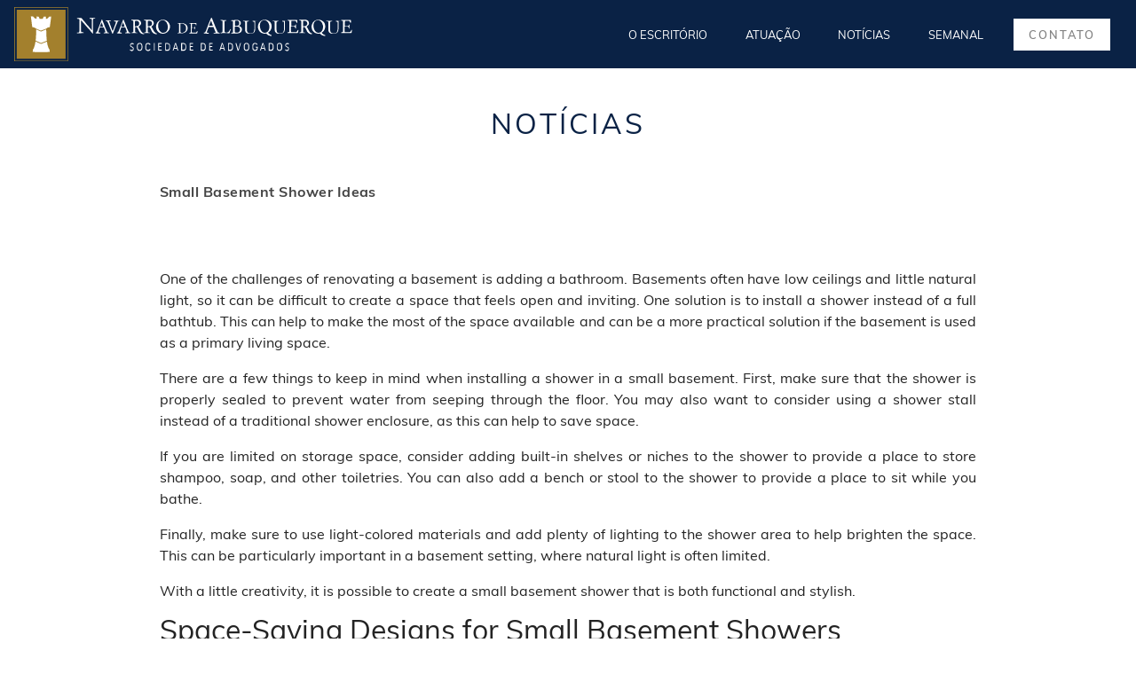

--- FILE ---
content_type: text/html; charset=UTF-8
request_url: http://www.navarrodealbuquerque.com.br/small-basement-shower-ideas/
body_size: 10122
content:
<!DOCTYPE html>
<html lang="pt-BR" prefix="og: http://ogp.me/ns#" class="no-js">
    <head>
		<meta charset="UTF-8">
		<title>Small Basement Shower Ideas - Navarro de Albuquerque : Navarro de Albuquerque</title>

		<link href="www.google-analytics.com" rel="dns-prefetch">
		<link href="http://www.navarrodealbuquerque.com.br/wp-content/themes/navarro/assets/images/icon.png" rel="shortcut icon"  type="image/x-icon">
		<link href="http://www.navarrodealbuquerque.com.br/wp-content/themes/navarro/assets/images/touch.png" rel="apple-touch-icon-precomposed">
		<link rel="alternate" type="application/rss+xml" title="Navarro de Albuquerque" href="http://www.navarrodealbuquerque.com.br/feed/" />

		<meta http-equiv="X-UA-Compatible" content="IE=edge,chrome=1">
        <meta name="viewport" content="width=device-width, initial-scale=1.0, minimum-scale=1.0">
		<meta name="description" content="Sociedade de Advogados">

        <meta name="generator" content="Mobirise v4.7.1, mobirise.com">
  
        <meta name="theme-color" content="#0a2245">
        <link rel="manifest" href="manifest.json">
        <link rel="stylesheet" href="http://www.navarrodealbuquerque.com.br/wp-content/themes/navarro/assets/css/style.min.css" type="text/css">

        
<!-- This site is optimized with the Yoast SEO plugin v7.6.1 - https://yoast.com/wordpress/plugins/seo/ -->
<link rel="canonical" href="http://www.navarrodealbuquerque.com.br/small-basement-shower-ideas/" />
<meta property="og:locale" content="pt_BR" />
<meta property="og:type" content="article" />
<meta property="og:title" content="Small Basement Shower Ideas - Navarro de Albuquerque" />
<meta property="og:description" content="One of the challenges of renovating a basement is adding a bathroom. Basements often have low ceilings and little natural light, so it can be difficult to create a space that feels open and inviting. One solution is to install a shower instead of a full bathtub. This can help to make the most of &hellip;" />
<meta property="og:url" content="http://www.navarrodealbuquerque.com.br/small-basement-shower-ideas/" />
<meta property="og:site_name" content="Navarro de Albuquerque" />
<meta property="article:section" content="Blog" />
<meta property="article:published_time" content="2023-06-27T09:48:06-02:00" />
<meta property="article:modified_time" content="2023-06-27T09:51:46-02:00" />
<meta property="og:updated_time" content="2023-06-27T09:51:46-02:00" />
<meta name="twitter:card" content="summary_large_image" />
<meta name="twitter:description" content="One of the challenges of renovating a basement is adding a bathroom. Basements often have low ceilings and little natural light, so it can be difficult to create a space that feels open and inviting. One solution is to install a shower instead of a full bathtub. This can help to make the most of [&hellip;]" />
<meta name="twitter:title" content="Small Basement Shower Ideas - Navarro de Albuquerque" />
<!-- / Yoast SEO plugin. -->

<link rel='dns-prefetch' href='//s.w.org' />
<link rel="alternate" type="application/rss+xml" title="Feed de comentários para Navarro de Albuquerque &raquo; Small Basement Shower Ideas" href="http://www.navarrodealbuquerque.com.br/small-basement-shower-ideas/feed/" />
		<script type="text/javascript">
			window._wpemojiSettings = {"baseUrl":"https:\/\/s.w.org\/images\/core\/emoji\/11\/72x72\/","ext":".png","svgUrl":"https:\/\/s.w.org\/images\/core\/emoji\/11\/svg\/","svgExt":".svg","source":{"concatemoji":"http:\/\/www.navarrodealbuquerque.com.br\/wp-includes\/js\/wp-emoji-release.min.js?ver=4.9.8"}};
			!function(a,b,c){function d(a,b){var c=String.fromCharCode;l.clearRect(0,0,k.width,k.height),l.fillText(c.apply(this,a),0,0);var d=k.toDataURL();l.clearRect(0,0,k.width,k.height),l.fillText(c.apply(this,b),0,0);var e=k.toDataURL();return d===e}function e(a){var b;if(!l||!l.fillText)return!1;switch(l.textBaseline="top",l.font="600 32px Arial",a){case"flag":return!(b=d([55356,56826,55356,56819],[55356,56826,8203,55356,56819]))&&(b=d([55356,57332,56128,56423,56128,56418,56128,56421,56128,56430,56128,56423,56128,56447],[55356,57332,8203,56128,56423,8203,56128,56418,8203,56128,56421,8203,56128,56430,8203,56128,56423,8203,56128,56447]),!b);case"emoji":return b=d([55358,56760,9792,65039],[55358,56760,8203,9792,65039]),!b}return!1}function f(a){var c=b.createElement("script");c.src=a,c.defer=c.type="text/javascript",b.getElementsByTagName("head")[0].appendChild(c)}var g,h,i,j,k=b.createElement("canvas"),l=k.getContext&&k.getContext("2d");for(j=Array("flag","emoji"),c.supports={everything:!0,everythingExceptFlag:!0},i=0;i<j.length;i++)c.supports[j[i]]=e(j[i]),c.supports.everything=c.supports.everything&&c.supports[j[i]],"flag"!==j[i]&&(c.supports.everythingExceptFlag=c.supports.everythingExceptFlag&&c.supports[j[i]]);c.supports.everythingExceptFlag=c.supports.everythingExceptFlag&&!c.supports.flag,c.DOMReady=!1,c.readyCallback=function(){c.DOMReady=!0},c.supports.everything||(h=function(){c.readyCallback()},b.addEventListener?(b.addEventListener("DOMContentLoaded",h,!1),a.addEventListener("load",h,!1)):(a.attachEvent("onload",h),b.attachEvent("onreadystatechange",function(){"complete"===b.readyState&&c.readyCallback()})),g=c.source||{},g.concatemoji?f(g.concatemoji):g.wpemoji&&g.twemoji&&(f(g.twemoji),f(g.wpemoji)))}(window,document,window._wpemojiSettings);
		</script>
		<style type="text/css">
img.wp-smiley,
img.emoji {
	display: inline !important;
	border: none !important;
	box-shadow: none !important;
	height: 1em !important;
	width: 1em !important;
	margin: 0 .07em !important;
	vertical-align: -0.1em !important;
	background: none !important;
	padding: 0 !important;
}
</style>
<link rel='stylesheet' id='contact-form-7-css'  href='http://www.navarrodealbuquerque.com.br/wp-content/plugins/contact-form-7/includes/css/styles.css?ver=5.0.3' type='text/css' media='all' />
<script type='text/javascript' src='http://www.navarrodealbuquerque.com.br/wp-includes/js/jquery/jquery.js?ver=1.12.4'></script>
<script type='text/javascript' src='http://www.navarrodealbuquerque.com.br/wp-includes/js/jquery/jquery-migrate.min.js?ver=1.4.1'></script>
<link rel='https://api.w.org/' href='http://www.navarrodealbuquerque.com.br/wp-json/' />
<link rel="EditURI" type="application/rsd+xml" title="RSD" href="http://www.navarrodealbuquerque.com.br/xmlrpc.php?rsd" />
<link rel="wlwmanifest" type="application/wlwmanifest+xml" href="http://www.navarrodealbuquerque.com.br/wp-includes/wlwmanifest.xml" /> 
<meta name="generator" content="WordPress 4.9.8" />
<link rel='shortlink' href='http://www.navarrodealbuquerque.com.br/?p=79314' />
<link rel="alternate" type="application/json+oembed" href="http://www.navarrodealbuquerque.com.br/wp-json/oembed/1.0/embed?url=http%3A%2F%2Fwww.navarrodealbuquerque.com.br%2Fsmall-basement-shower-ideas%2F" />
<link rel="alternate" type="text/xml+oembed" href="http://www.navarrodealbuquerque.com.br/wp-json/oembed/1.0/embed?url=http%3A%2F%2Fwww.navarrodealbuquerque.com.br%2Fsmall-basement-shower-ideas%2F&#038;format=xml" />


<!-- This site is optimized with the Schema plugin v1.6.9.8.2 - https://schema.press -->
<script type="application/ld+json">{"@context":"http:\/\/schema.org\/","@type":"BlogPosting","mainEntityOfPage":{"@type":"WebPage","@id":"http:\/\/www.navarrodealbuquerque.com.br\/small-basement-shower-ideas\/"},"url":"http:\/\/www.navarrodealbuquerque.com.br\/small-basement-shower-ideas\/","headline":"Small Basement Shower Ideas","datePublished":"2023-06-27T09:48:06+00:00","dateModified":"2023-06-27T09:51:46+00:00","publisher":{"@type":"Organization","@id":"http:\/\/www.navarrodealbuquerque.com.br\/#organization","name":"Navarro de Albuquerque","logo":{"@type":"ImageObject","url":"","width":600,"height":60}},"articleSection":"Blog","description":"One of the challenges of renovating a basement is adding a bathroom. Basements often have low ceilings and little natural light, so it can be difficult to create a space that feels open and inviting. One solution is to install a shower instead of a full bathtub. This can","author":{"@type":"Person","name":"helium","url":"http:\/\/www.navarrodealbuquerque.com.br\/author\/helio\/"}}</script>

<link rel="amphtml" href="http://www.navarrodealbuquerque.com.br/small-basement-shower-ideas/amp/">
    </head>
<body class="post-template-default single single-post postid-79314 single-format-standard">
<section class="menu cid-qQJPRxoaE0" once="menu" id="menu1-y">




    <nav class="navbar navbar-dropdown navbar-fixed-top navbar-expand-lg">
        <div class="navbar-brand">
            <span class="navbar-logo">
                <a href="http://www.navarrodealbuquerque.com.br/">
                    <img src="http://www.navarrodealbuquerque.com.br/wp-content/themes/navarro/assets/images/logo.svg" alt="Navarro" style="height: 3.8rem;">
                </a>
            </span>

        </div>
        <button class="navbar-toggler" type="button" data-toggle="collapse" data-target="#navbarSupportedContent" aria-controls="navbarNavAltMarkup" aria-expanded="false" aria-label="Toggle navigation">
            <div class="hamburger">
                <span></span>
                <span></span>
                <span></span>
                <span></span>
            </div>
        </button>
        <div class="collapse navbar-collapse" id="navbarSupportedContent">
            <ul class="navbar-nav nav-dropdown" data-app-modern-menu="true"><li class="nav-item">
                    <a class="nav-link link text-white display-4" href="http://www.navarrodealbuquerque.com.br/o-escritorio">O ESCRITÓRIO</a>
                </li>
                <li class="nav-item">
                    <a class="nav-link link text-white display-4" href="http://www.navarrodealbuquerque.com.br/atuacao">
                        ATUAÇÃO</a>
                </li>
                <li class="nav-item">
                    <a class="nav-link link text-white display-4" href="http://www.navarrodealbuquerque.com.br/noticias">
                        NOTÍCIAS</a>
                </li><li class="nav-item"><a class="nav-link link text-white display-4" href="http://www.navarrodealbuquerque.com.br/semanal">
                        SEMANAL</a></li></ul>

            <div class="navbar-buttons mbr-section-btn"><a class="btn btn-md btn-white display-4" href="http://www.navarrodealbuquerque.com.br/fale-conosco">
                    CONTATO</a></div>
        </div>
    </nav>
</section><section class="slider1 testimonials-slider cid-qQJPRy8T6a" id="slider1-z">
      

    
    <div class="main container">

        <div class="row">
            <div class="first-col col-md-10 offset-md-1">
                <h2 class="mbr-section-title pb-3 mbr-fonts-style mbr-bold align-center display-2"><span style="font-weight: normal;">NOTÍCIAS</span></h2>
                <h3 class="mbr-section-subtitle  mbr-fonts-style display-7"><strong>Small Basement Shower Ideas</strong><br></h3>
                    <div class="card-img" style="margin: 20px 0">
                        <img src="" title="">
                    </div>
                <div style="text-align: justify">
                    <p>One of the challenges of renovating a basement is adding a bathroom. Basements often have low ceilings and little natural light, so it can be difficult to create a space that feels open and inviting. One solution is to install a shower instead of a full bathtub. This can help to make the most of the space available and can be a more practical solution if the basement is used as a primary living space.</p>
<p>There are a few things to keep in mind when installing a shower in a small basement. First, make sure that the shower is properly sealed to prevent water from seeping through the floor. You may also want to consider using a shower stall instead of a traditional shower enclosure, as this can help to save space.</p>
<p>If you are limited on storage space, consider adding built-in shelves or niches to the shower to provide a place to store shampoo, soap, and other toiletries. You can also add a bench or stool to the shower to provide a place to sit while you bathe.</p>
<p>Finally, make sure to use light-colored materials and add plenty of lighting to the shower area to help brighten the space. This can be particularly important in a basement setting, where natural light is often limited.</p>
<p>With a little creativity, it is possible to create a small basement shower that is both functional and stylish. </p>
<h2>Space-Saving Designs for Small Basement Showers</h2>
<p>Elevate the style and allure of your bedroom with captivating ceiling wallpaper designs. From subtle textures to bold patterns, a beautifully adorned ceiling can transform your bedroom into a stunning visual masterpiece. Discover inspiring ideas and expert tips for incorporating ceiling wallpaper into your bedroom design at: &#8221; <a href="https://mary-catherinerd.com/bedroom-ceiling-wallpaper-design/">https://mary-catherinerd.com/bedroom-ceiling-wallpaper-design/</a></p>
<p>When it comes to remodeling a basement, the shower is often one of the last things to be considered. This is usually because the shower is not a major focal point of the room and because many people assume that a basement shower must be large in order to be usable. However, there are many small basement shower ideas that can help you save space while still providing a functional and attractive shower area.</p>
<p>One option is to use a corner shower. This takes up less room than a traditional shower and can be a great option for a small basement. If you have the space, you can also consider a wet room, which is a shower that is open to the rest of the room. This can be a great option for a small basement, as it does not take up any extra space.</p>
<p>Another option is to use a shower stall rather than a full shower. This can save a lot of space, and it is still a functional option. If you have the space, you can also consider a shower seat, which can be a great option for those who want to take a relaxing shower.</p>
<p>When it comes to small basement shower ideas, there are many different options to consider. By using a space-saving design, you can create a functional and attractive shower area in your basement. </p>
<h2>Creative Use of Lighting in Basement Shower Spaces</h2>
<p>Basement showers can be a challenge to light properly. The shower itself is often cramped and difficult to light evenly. And because it&#8217;s in a basement, it&#8217;s often quite dark. But with a few clever lighting solutions, you can make your basement shower feel bright and open.</p>
<p>One option is to use recessed lighting. Recessed lights are a great way to light a small space evenly and without taking up too much space. Install them around the shower, and be sure to use a light that&#8217;s waterproof and can be used in a wet environment.</p>
<p>Another option is to use a track light. Track lights are a great way to light a space evenly and can be directed to wherever you need them. They&#8217;re a great option for shower lighting because they&#8217;re adjustable and can be pointed towards the showerhead.</p>
<p>Finally, you can use ambient light. Ambient light is light that comes from all directions. It&#8217;s a great way to light a space evenly and can make a small space feel bigger. If you have any windows in your basement shower, open them up and let the natural light in. You can also use floor and wall lights to add ambient light to the space.</p>
<p>With these tips, you can create a bright and inviting basement shower space. </p>
<h2>Incorporating Natural Elements in Basement Shower Design</h2>
<p>If you are looking for ideas on how to design a small basement shower, you may want to consider incorporating natural elements into the design. Incorporating natural elements can add a touch of luxury and serenity to your basement shower design.</p>
<p>There are many different ways that you can incorporate natural elements into your basement shower design. One way is to use natural stone in the shower stall or backsplash. You can also use wood in the shower stall or on the ceiling. You can even use plants in the shower design.</p>
<p>If you are using natural stone in your shower design, be sure to choose a type of stone that is durable and easy to clean. Marble is a good option for a shower stall, as it is both durable and easy to clean. If you are using wood in your shower design, be sure to choose a type of wood that is water-resistant. Teak is a good option for a shower stall, as it is both water-resistant and durable.</p>
<p>If you are using plants in your shower design, be sure to choose plants that are water-resistant. Succulents are a good option for a shower stall, as they are both water-resistant and drought-tolerant.</p>
<p>If you are looking for ideas on how to incorporate natural elements into your basement shower design, the following are some ideas that you may want to consider:</p>
<p>-Use natural stone in the shower stall or backsplash.<br />-Use wood in the shower stall or on the ceiling.<br />-Use plants in the shower design.<br />-Choose plants that are water-resistant.<br />-Choose a type of stone that is durable and easy to clean.<br />-Choose a type of wood that is water-resistant.<br />-Choose succulents that are water-resistant and drought-tolerant. </p>
<h2>Maximizing Storage in Small Basement Showers</h2>
<p><center><iframe width="560" height="315" src="https://www.youtube.com/embed/N8GOQA-zhjE" frameborder="0" allow="autoplay; encrypted-media" allowfullscreen></iframe></center></p>
<p>Basements can be great for storage, but when it comes to showering, things can get a little cramped. If your basement has a shower, but it’s small, don’t worry – there are plenty of ways to maximize the storage space in it.</p>
<p>One way to make the most of a small shower is to use shelving or racks to organize your belongings. Installing a few shelves above the shower can give you a place to store shampoo, soap, and other shower essentials. You can also install a rack or shelf on the back of the shower door to store towels and other items.</p>
<p>If your shower doesn’t have any storage space, you can use a shower caddy to keep your belongings organized. A caddy can be attached to the shower head or the wall, and it can be used to store shampoo, soap, razors, and other items.</p>
<p>Another way to maximize storage in a small basement shower is to use baskets or bins. Baskets can be used to store shampoo, soap, and other items, and bins can be used to store towels and other larger items.</p>
<p>If you’re looking for a way to add more storage to your small basement shower, consider installing a cabinet or a vanity. A cabinet can be used to store towels, hair products, and other items, while a vanity can be used to store makeup, toothbrushes, and other items.</p>
<p>Finally, if you’re looking for a way to add more space to your small basement shower, consider installing a glass door. A glass door will give you an extra few inches of space, which can be helpful if you’re tight on storage space.</p>
<p>If your small basement shower is in need of some extra storage space, don’t worry – there are plenty of ways to maximize the storage in it. Use shelving, racks, baskets, bins, cabinets, or a vanity to store your belongings, and install a glass door to add extra space. With a little creativity, you can make the most of your small shower. </p>
<h2>Unique Tile Patterns for Basement Shower Walls</h2>
<p>Tile is a popular option for basement shower walls because it is water-resistant and easy to clean. There are many different tile patterns to choose from, so you can create a unique look for your basement shower.</p>
<p>One popular tile pattern is the herringbone pattern. To create this pattern, start by laying two tiles side by side in a horizontal row. Then, lay a tile perpendicularly to the first two tiles. Next, lay another two tiles side by side in a horizontal row below the first row. Finally, lay a tile perpendicularly to the second row.</p>
<p>Another popular tile pattern is the subway tile pattern. To create this pattern, start by laying a tile in the bottom left corner of the wall. Then, lay a tile in the top left corner of the wall. Next, lay a tile in the bottom right corner of the wall. Finally, lay a tile in the top right corner of the wall.</p>
<p>If you want to add a bit of interest to your basement shower, you can also use a variety of tile shapes and sizes. For example, you could use a mix of square and rectangular tiles, or you could use a mix of large and small tiles.</p>
<p>When choosing a tile pattern for your basement shower, keep in mind that some patterns are more difficult to install than others. If you&#8217;re not confident installing tile yourself, you may want to hire a professional to do the job for you. </p>
<h2>Adding Functionality with Multi-Functional Fixtures in Basement Showers</h2>
<p>Basements are often used as a space for extra storage, a home office, or a playroom. But what about when you need to take a shower and there&#8217;s no bathroom on that level? Adding a small shower to your basement is a great way to add functionality and make the space more useful.</p>
<p>When choosing a shower for your basement, it&#8217;s important to think about the space you have to work with. If your basement is small, you&#8217;ll want to choose a shower that is compact and doesn&#8217;t take up a lot of space. There are a number of compact shower options on the market, including corner showers and shower stalls.</p>
<p>Another important consideration when choosing a shower for your basement is the type of water drainage you have. If your basement has a concrete floor, you&#8217;ll need a shower that can be installed with a floor drain. If your basement has a dirt floor, you&#8217;ll need to choose a shower that can be installed with a portable drain.</p>
<p>Once you&#8217;ve chosen a shower, it&#8217;s time to think about the fixtures you&#8217;ll need. Many of the same fixtures that are used in standard showers can be used in basement showers, including showerheads, faucets, and soap dishes. However, there are a few fixtures that are specifically designed for basement showers.</p>
<p>One of the most important fixtures for basement showers is the shower drain. Basement showers often have a smaller drain than standard showers, so it&#8217;s important to choose a drain that is specifically designed for a smaller space. There are a number of drains on the market that are specifically designed for basement showers, including the Basement Shower Drain from Basement Technologies.</p>
<p>Another important fixture for basement showers is the shower bench. A shower bench is a great way to add functionality and comfort to your basement shower. It provides a place to sit while you&#8217;re showering and it can also be used as a storage space for shampoo, soap, and other shower supplies.</p>
<p>If you&#8217;re looking for a way to add functionality and comfort to your basement shower, consider installing a multi-functional fixture. Multi-functional fixtures are fixtures that can be used for more than one purpose. For example, a multi-functional shower head can be used as a traditional shower head, a handheld shower head, or a rain shower head.</p>
<p>Multi-functional fixtures are a great way to add versatility to your basement shower. They can be used to meet your specific needs and they take up less space than traditional fixtures.</p>
<p>When choosing a shower for your basement, it&#8217;s important to think about the space you have to work with and the type of water drainage you have. Once you&#8217;ve chosen a shower, it&#8217;s time to think about the fixtures you&#8217;ll need. Many of the same fixtures that are used in standard showers can be used in basement showers, but there are a few fixtures that are specifically designed for basement showers. One of the most important fixtures for basement showers is the shower drain. Basement showers often have a smaller drain than standard showers, so it&#8217;s important to choose a drain that is specifically designed for a smaller space. There are a number of drains on the market that are specifically designed for basement showers, including the Basement Shower Drain from Basement Technologies. Another important fixture for basement showers is the shower bench. A shower bench is a great way to add functionality and comfort to your basement shower. It provides a place to sit while you&#8217;re showering and it can also be used as a storage space for shampoo, soap, and other shower supplies. If you&#8217;re looking for a way to add functionality and comfort to your basement shower, consider installing a multi-functional fixture. Multi-functional </p>
<h2>Creating a Spa-Like Atmosphere in Basement Shower Areas</h2>
<p>There is no need to relegate your basement shower to a utilitarian space. You can create a spa-like atmosphere in your basement shower area by using some simple ideas.</p>
<p>One way to create a spa-like atmosphere is to use natural materials in your shower area. For example, you can use stone or brick to create a natural-looking backsplash. You can also use natural materials for the floor, such as tile or stone.</p>
<p>Another way to create a spa-like atmosphere is to use light colors. Pale blues and greens can help to create a calm and relaxing atmosphere. You can also use soft lighting to create a relaxing atmosphere.</p>
<p>You can also use accessories to create a spa-like atmosphere in your basement shower area. For example, you can use a shower caddy to hold your shampoo and soap. You can also use a bathmat to keep your feet warm and dry.</p>
<p>If you want to create a spa-like atmosphere in your basement shower area, use some of these simple ideas.</p>
                </div>
                <div class="mbr-section-btn align-justif py-2"><a class="btn btn-md btn-secondary display-4" href="http://www.navarrodealbuquerque.com.br/noticias">VOLTAR</a></div>
            </div> 
            
            
        </div>
    </div>
</section>
        <section class="cid-qGNYZ8HQc1" id="footer1-6">
            <div class="container">
                <div class="row">
                    <div class="col-md-12 text1">
                        <p class="mbr-text mbr-bold links mbr-fonts-style align-center display-4"><span style="font-weight: normal;">Copyright © 2018 Navarro de Albuquerque Sociedade de Advogados</span></p>
                    </div>
                </div>
            </div>
        </section>

		<script type='text/javascript'>
/* <![CDATA[ */
var wpcf7 = {"apiSettings":{"root":"http:\/\/www.navarrodealbuquerque.com.br\/wp-json\/contact-form-7\/v1","namespace":"contact-form-7\/v1"},"recaptcha":{"messages":{"empty":"Verifique se voc\u00ea n\u00e3o \u00e9 um rob\u00f4."}}};
/* ]]> */
</script>
<script type='text/javascript' src='http://www.navarrodealbuquerque.com.br/wp-content/plugins/contact-form-7/includes/js/scripts.js?ver=5.0.3'></script>
<script type='text/javascript' src='http://www.navarrodealbuquerque.com.br/wp-includes/js/wp-embed.min.js?ver=4.9.8'></script>

        <script src="http://www.navarrodealbuquerque.com.br/wp-content/themes/navarro/assets/js/script.min.js"></script>

		<script>
		(function(f,i,r,e,s,h,l){i['GoogleAnalyticsObject']=s;f[s]=f[s]||function(){
		(f[s].q=f[s].q||[]).push(arguments)},f[s].l=1*new Date();h=i.createElement(r),
		l=i.getElementsByTagName(r)[0];h.async=1;h.src=e;l.parentNode.insertBefore(h,l)
		})(window,document,'script','//www.google-analytics.com/analytics.js','ga');
		ga('create', 'UA-119353891-1', 'www.navarro.com.br');
		ga('send', 'pageview');
		</script>

	</body>
</html>


--- FILE ---
content_type: image/svg+xml
request_url: http://www.navarrodealbuquerque.com.br/wp-content/themes/navarro/assets/images/logo.svg
body_size: 18901
content:
<svg id="Layer_1" xmlns="http://www.w3.org/2000/svg" viewBox="0 0 239.5 38.2"><style>.st0{fill:#a3802d}.st1{fill:#fff}</style><path class="st0" d="M0 0v38.2h38.2V0H0zm37.8 37.8H.5V.5h37.3v37.3z"/><path class="st0" d="M1.8 1.8h34.6v34.6H1.8z"/><path class="st1" d="M19 25.3l4.1-1.6c-.3-2.6-.4-5.3-.4-8L19 17.2l-3.4-1.5c0 2.4-.1 4.8-.3 7.1 0 .3 0 .5-.1.8l3.8 1.7z"/><path class="st1" d="M25 29.8c-.2-.4-.6-.6-.7-1-.5-1.3-.9-2.6-1-4 0-.2 0-.4-.1-.5L19 25.9l-3.9-1.7c-.2 1.6-.6 3.2-1.2 4.7l-.6.9c-.1.6-.1 1.1-.2 1.7-.3.2 12.3.2 12 0 0-.5 0-1.1-.1-1.7zM24.7 6.7c-.5.8-1.2 1.7-2.2 1.6 0-.5-.1-1.1-.1-1.6h-1.5c-.2.5-.4 1-.7 1.5H18c-.2-.5-.5-1-.7-1.5-.5 0-.9 0-1.4-.1 0 .5-.1 1.1-.1 1.6-.4-.1-.8-.1-1.2-.3-.4-.3-1.1-1.1-1.1-1.2-.2-.2-1.1-.2-1.7-.2.4 2.5.6 5.1 1 7.6 1 0 1.9.4 2.6 1l3.5 1.5 3.7-1.4c.7-.6 1.6-1.1 2.6-1.1.4-2.5.7-5 1-7.5-.4.1-1 .1-1.5.1z"/><g><path class="st1" d="M47 18.4h-2.3c-.1 0-.2-.1-.2-.2s0-.2.1-.2.2-.1.3-.1h.6c.2 0 .3-.1.4-.2.1-.1.2-.2.2-.3 0-.1.1-.3.1-.4v-.4c0-1.2 0-2.3.1-3.5V9.6v-.4c0-.1-.1-.3-.1-.4l-.3-.3c-.1-.1-.3-.1-.5-.2h-.5c-.1 0-.2 0-.3-.1-.1 0-.1-.1-.1-.2s.1-.2.2-.2.2-.1.3-.1h2.2c.2 0 .3 0 .4.1.1 0 .2.1.3.2l.3.3c.1.1.2.3.4.5.4.5.8.9 1.2 1.4.4.5.9 1 1.3 1.6.5.6 1 1.2 1.7 1.9.6.7 1.3 1.6 2.1 2.5.1 0 .2-.1.2-.3v-1.8-2.3-2.3-.4c0-.1 0-.3-.1-.4 0-.2-.2-.3-.3-.4-.2-.1-.4-.1-.6-.1h-.5c-.2 0-.2-.1-.2-.3 0-.1 0-.2.1-.2s.1-.1.2-.1H57.1c.2 0 .3.1.3.2s-.1.2-.2.2-.3.1-.4.1c-.2 0-.3 0-.5.1-.2 0-.3.1-.3.2-.1.1-.1.2-.1.4s-.1.4-.1.6v9c0 .1-.1.2-.2.2h-.1l-.1-.1s-.1-.1-.1-.2-.1-.1-.1-.1c-.3-.3-.6-.7-.8-1-.3-.3-.6-.7-.8-1l-.1-.1-.2-.2c-.1-.1-.2-.3-.5-.5-.2-.2-.5-.6-.9-1s-.8-1-1.4-1.6c-.6-.7-1.2-1.5-2.1-2.4-.2-.2-.3-.4-.5-.6l-.6-.6v7c0 .4 0 .8.1 1 .1.2.1.3.3.4.1.1.3.1.5.1s.4 0 .7.1c.1 0 .2.1.2.1.1.1.1.1.1.2s0 .1-.1.1h-1c-.5.2-.8.2-1.1.2zM57.6 18.2c0-.1 0-.2.1-.2s.2-.1.2-.1c.1 0 .2 0 .3-.1.1 0 .2-.1.3-.2 0 0 .1-.1.1-.2.1-.1.1-.2.2-.4.1-.1.1-.3.2-.4 0-.1.1-.2.1-.3.2-.5.4-.9.5-1.4.2-.4.4-.9.6-1.4.3-.8.6-1.5.9-2.3.3-.8.6-1.5.9-2.3 0-.1 0-.1.1-.1h.1c.1 0 .1 0 .1.1l.1.1.6 1.5.6 1.5c.4.9.7 1.8 1.1 2.8l1.2 2.7c.1.2.2.3.3.3.1.1.3.1.4.1.1 0 .3.1.4.1.1 0 .2.1.2.2s0 .1-.1.2h-3.4c-.1 0-.1 0-.2-.1s-.1-.1-.1-.2.1-.1.2-.2h.4c.1 0 .3 0 .4-.1.1 0 .2-.1.2-.3v-.1-.1c0-.1-.1-.2-.1-.4-.1-.2-.1-.4-.2-.6-.1-.2-.2-.5-.3-.8-.1-.3-.2-.6-.4-.9 0-.1-.1-.2-.1-.2 0-.1-.1-.1-.1-.1-.1-.1-.2-.1-.3-.1h-2c-.2 0-.3 0-.4.1-.2.4-.3.7-.4 1.1-.1.4-.2.7-.3 1-.1.3-.2.5-.2.7-.1.2-.1.3-.1.4 0 .2.1.3.2.3.1.1.3.1.5.1s.3 0 .5.1c.1 0 .2.1.2.2s0 .1-.1.2c-.1 0-.1.1-.2.1h-2.6c-.1 0-.1 0-.1-.1-.5-.1-.5-.1-.5-.2zm4.4-7.5c-.1.3-.2.5-.3.7l-.3.6c-.1.2-.2.4-.3.7-.1.3-.3.6-.4 1H63l-.3-.9-.3-.9c-.1-.3-.2-.5-.3-.7 0-.3-.1-.5-.1-.5zM74.5 9.4c0 .1 0 .2-.1.2s-.2.1-.3.1c-.1 0-.2 0-.3.1-.1 0-.2.1-.3.2 0 0-.1.1-.1.2s-.1.2-.2.4c-.1.1-.1.3-.2.4 0 .1-.1.2-.1.3-.2.5-.4.9-.6 1.4-.2.4-.4.9-.6 1.4-.3.8-.6 1.5-.9 2.3-.3.8-.6 1.5-.9 2.3 0 .1 0 .1-.1.1h-.1c-.1 0-.1 0-.1-.1l-.1-.1-.6-1.5-.6-1.5c-.4-.9-.7-1.8-1.1-2.7-.3-.9-.7-1.8-1.2-2.7-.1-.2-.2-.3-.3-.3-.1-.1-.3-.1-.4-.1-.1 0-.3-.1-.4-.1-.1 0-.2-.1-.2-.2s0-.1.1-.2h3.4c.1 0 .1 0 .2.1s.1.1.1.2-.1.1-.2.2h-.4c-.1 0-.3 0-.4.1-.1 0-.2.1-.2.3v.2c0 .1.1.4.3.7.1.3.3.7.4 1.2.2.4.3.9.5 1.4.2.5.4.9.5 1.4.2.4.3.8.4 1.1.1.3.2.5.3.5h.1l.1-.1.1-.1v-.1c.1-.1.1-.3.3-.7.1-.3.3-.7.4-1.1.2-.4.3-.8.5-1.3s.3-.9.5-1.3c.1-.4.3-.7.3-1 .1-.3.1-.4.1-.5 0-.2-.1-.3-.2-.3-.1-.1-.3-.1-.5-.1s-.3 0-.5-.1c-.1 0-.2-.1-.2-.2s0-.1.1-.2c.1 0 .1-.1.2-.1H73.8c.1 0 .1 0 .1.1.6-.3.6-.3.6-.2zM72.8 18.2c0-.1 0-.2.1-.2s.2-.1.2-.1c.1 0 .2 0 .3-.1.1 0 .2-.1.3-.2 0 0 .1-.1.1-.2.1-.1.1-.2.2-.4.1-.1.1-.3.2-.4 0-.1.1-.2.1-.3.2-.5.4-.9.5-1.4.2-.4.4-.9.6-1.4.3-.8.6-1.5.9-2.3.3-.8.6-1.5.9-2.3 0-.1 0-.1.1-.1h.1c.1 0 .1 0 .1.1l.1.1.6 1.5.6 1.5c.4.9.7 1.8 1.1 2.8l1.2 2.7c.1.2.2.3.3.3.1.1.3.1.4.1.1 0 .3.1.4.1.1 0 .2.1.2.2s0 .1-.1.2h-3.4c-.1 0-.1 0-.2-.1s-.1-.1-.1-.2.1-.1.2-.2h.4c.1 0 .3 0 .4-.1.1 0 .2-.1.2-.3v-.1-.1c0-.1-.1-.2-.1-.4-.1-.2-.1-.4-.2-.6-.1-.2-.2-.5-.3-.8-.1-.3-.2-.6-.4-.9 0-.1-.1-.2-.1-.2 0-.1-.1-.1-.1-.1-.1-.1-.2-.1-.3-.1h-2c-.2 0-.3 0-.4.1-.2.4-.3.7-.4 1.1-.1.4-.2.7-.3 1-.1.3-.2.5-.2.7-.1.2-.1.3-.1.4 0 .2.1.3.2.3.1.1.3.1.5.1s.3 0 .5.1c.1 0 .2.1.2.2s0 .1-.1.2-.1.1-.2.1h-2.6c-.1 0-.1 0-.1-.1-.5-.1-.5-.1-.5-.2zm4.4-7.5c-.1.3-.2.5-.3.7l-.3.6c-.1.2-.2.4-.3.7-.1.3-.3.6-.4 1H78.2l-.3-.9-.3-.9c-.1-.3-.2-.5-.3-.7 0-.3 0-.5-.1-.5zM88 13.9c.2.1.3.2.5.5.2.2.3.5.5.8.2.3.3.7.5 1 .2.4.4.7.6 1 .2.3.5.6.7.8.3.2.6.4.9.5.1 0 .2.1.3.1.1 0 .1.1.1.1 0 .1 0 .1-.1.2 0 .1-.2.1-.4.1h-.5c-.7-.1-1.3-.4-1.8-.9s-.9-1-1.1-1.7c-.1-.3-.3-.6-.4-.8-.1-.3-.3-.6-.4-.8-.2-.2-.3-.4-.5-.6-.2-.2-.5-.2-.8-.2-.2 0-.3 0-.3.1s-.1.2-.1.4v2.6c0 .2 0 .4.1.5.1.1.1.2.2.2.1.1.2.1.3.1.1 0 .3 0 .5.1H87.1c.1 0 .1.1.1.1 0 .1 0 .2-.1.2h-4s-.1-.1-.1-.2 0-.1.1-.1.2 0 .3-.1c.1 0 .2 0 .3-.1.1 0 .2-.1.3-.1.1-.1.2-.1.3-.2.1-.1.1-.2.1-.4v-2.6-2.2-2.2c0-.2 0-.3-.1-.4-.1-.1-.2-.2-.3-.2-.1 0-.2-.1-.3-.1h-.3c-.1 0-.2 0-.3-.1-.1 0-.1-.1-.1-.2s0-.2.1-.2h4c.3 0 .6 0 .9.1.3.1.6.2.9.4.3.2.5.4.7.8.2.3.3.7.3 1.2 0 .3-.1.5-.2.8-.1.2-.3.4-.4.6-.2.2-.4.4-.6.5-.3.3-.5.5-.7.6zm.6-2.3c0-.3-.1-.6-.2-.9-.1-.3-.3-.5-.5-.6-.2-.2-.4-.3-.7-.4-.3-.1-.6-.1-.9-.1-.3 0-.5.1-.6.2-.1.1-.1.3-.1.5v3.1c0 .1.1.1.1.1h.3c.3 0 .7 0 1-.1.3-.1.6-.2.8-.3.2-.1.4-.4.5-.6.2-.2.3-.5.3-.9zM97.1 13.9c.2.1.3.2.5.5.2.2.3.5.5.8.2.3.3.7.5 1 .2.4.4.7.6 1 .2.3.5.6.7.8.3.2.6.4.9.5.1 0 .2.1.3.1.1 0 .1.1.1.1 0 .1 0 .1-.1.2-.1 0-.2.1-.5.1h-.5c-.7-.1-1.3-.4-1.8-.9s-.9-1-1.1-1.7c-.1-.3-.3-.6-.4-.8-.1-.3-.3-.6-.4-.8-.2-.2-.3-.4-.5-.6-.2-.2-.5-.2-.8-.2-.2 0-.3 0-.3.1s-.1.2-.1.4v2.6c0 .2 0 .4.1.5.1.1.1.2.2.2.1.1.2.1.3.1.1 0 .3 0 .5.1H96.1c.1 0 .1.1.1.1 0 .1 0 .2-.1.2h-4s-.1-.1-.1-.2 0-.1.1-.1.2 0 .3-.1c.1 0 .2 0 .3-.1.1 0 .2-.1.3-.1.1-.1.2-.1.3-.2.1-.1.1-.2.1-.4v-2.6-2.2-2.2c0-.2 0-.3-.1-.4-.1-.1-.2-.2-.3-.2-.1 0-.2-.1-.3-.1h-.3c-.1 0-.2 0-.3-.1-.1 0-.1-.1-.1-.2s0-.2.1-.2h4c.3 0 .6 0 .9.1.3.1.6.2.9.4.3.2.5.4.7.8.2.3.3.7.3 1.2 0 .3-.1.5-.2.8-.1.2-.3.4-.4.6-.2.2-.4.4-.6.5-.1.3-.3.5-.6.6zm.6-2.3c0-.3-.1-.6-.2-.9-.1-.3-.3-.5-.5-.6-.2-.2-.4-.3-.7-.4-.3-.1-.6-.1-.9-.1-.3 0-.5.1-.6.2-.1.1-.1.3-.1.5v3.1c0 .1.1.1.1.1h.3c.3 0 .7 0 1-.1s.6-.2.8-.3c.2-.1.4-.4.5-.6.3-.2.3-.5.3-.9zM110.4 13.7c0 .7-.1 1.3-.4 1.9-.3.6-.6 1.1-1.1 1.6-.5.5-1 .8-1.6 1.1-.6.3-1.3.4-2 .4s-1.3-.1-1.9-.4c-.6-.2-1.1-.6-1.5-1-.4-.4-.7-.9-1-1.5-.2-.6-.4-1.2-.4-1.9s.1-1.4.4-2c.2-.6.6-1.1 1-1.6.4-.4.9-.8 1.5-1 .6-.3 1.2-.4 1.9-.4s1.3.1 1.9.3c.6.2 1.1.6 1.6 1s.8.9 1.1 1.5c.4.6.5 1.3.5 2zm-1.6-.6c-.1-.5-.3-1.1-.5-1.6s-.5-.9-.9-1.3-.8-.6-1.2-.8c-.5-.2-1-.2-1.6-.1-.6.1-1.1.3-1.5.7-.4.3-.6.7-.8 1.2-.2.5-.3.9-.3 1.5 0 .5 0 1 .1 1.5s.2 1 .4 1.5.5.9.8 1.3c.3.4.8.7 1.2.9.5.2 1 .2 1.7.1.6-.1 1.1-.3 1.5-.7.4-.4.6-.8.8-1.2.2-.5.3-1 .3-1.5.2-.5.1-1 0-1.5zM122.9 14.9c0 .6-.1 1.1-.4 1.5-.2.4-.5.8-.9 1.1-.4.3-.8.5-1.3.7-.5.2-1 .2-1.5.2h-3c-.1 0-.1 0-.1-.1s0-.1.1-.1l.1-.1h.4c.2 0 .3-.1.4-.2 0-.1.1-.2.1-.4v-.2-.3-.6V13v-.3-.4-.3-.2c0-.1-.1-.2-.2-.2H115.7v-.1c0-.1 0-.1.1-.1 0 0 .1-.1.2-.1s.3 0 .5-.1h2c.7 0 1.3.1 1.8.3.5.2 1 .4 1.4.7.4.3.7.7.9 1.2.2.4.3.9.3 1.5zm-1.1-.1c0-.8-.2-1.5-.6-2-.4-.6-1-1-1.8-1.2-.1 0-.3-.1-.4-.1h-.7-.1-.2c-.1 0-.1.1-.2.1s-.1.1-.1.2v4.8c0 .3 0 .5.1.7 0 .2.1.3.2.5.1.1.2.2.3.2.1 0 .3.1.5.1.5 0 .9-.1 1.3-.3.4-.2.7-.4 1-.7.3-.3.5-.6.6-1 0-.4.1-.8.1-1.3zM129 12.8c-.1 0-.1 0-.2-.1 0-.1-.1-.2-.1-.3 0-.1-.1-.2-.1-.3 0-.1-.1-.2-.2-.2s-.1-.1-.3-.1c-.1 0-.2 0-.4-.1H126.5c-.2 0-.3 0-.3.1l-.2.2c0 .1-.1.2-.1.3v2.1l.1.1h1.5c.2 0 .3-.1.4-.2.1-.1.1-.3.1-.5 0 0 0-.1.1-.1l.1-.1c.1 0 .1 0 .1.1v2.1h-.1s-.1 0-.1-.1 0-.1-.1-.2v-.2-.2c0-.1-.1-.2-.2-.3-.1-.1-.2-.1-.4-.1h-.9-.6s-.1 0-.1.1v2.7c0 .1 0 .2.1.2 0 .1.1.1.2.2.1 0 .1 0 .3.1h2.3c.1 0 .1 0 .2-.1l.3-.3c.1-.1.2-.2.2-.4.1-.1.1-.2.2-.3.1-.1.1-.1.2-.1s.1 0 .1.1V17.5c0 .1-.1.2-.1.4 0 .1-.1.3-.1.5-.1.1-.1.1-.2.1H124.1c-.1 0-.1-.1-.1-.2s0-.1.1-.1.2-.1.3-.1c.1 0 .2-.1.3-.1.1 0 .2-.1.3-.2.1-.1.1-.2.1-.4v-.6-.7-.6-1.6-1.8-.1-.1c0-.2-.1-.3-.2-.3-.1-.1-.2-.1-.4-.1h-.3c-.1 0-.2-.1-.2-.2s0-.1.1-.1H129c.1 0 .1 0 .1.1V12.6c0 .1 0 .2-.1.2zM134.4 18.2c0-.1 0-.2.1-.2s.2-.1.3-.1c.1 0 .2 0 .4-.1.1 0 .2-.1.3-.3 0 0 .1-.1.1-.3.1-.1.1-.3.2-.4.1-.1.1-.3.2-.4.1-.1.1-.2.1-.3.2-.5.4-1 .6-1.6.2-.5.4-1 .6-1.6.4-.9.7-1.8 1.1-2.6.4-.9.7-1.8 1.1-2.6 0-.1 0-.1.1-.1 0 0 .1-.1.2-.1s.1 0 .2.1c0 .1.1.1.1.2.2.6.5 1.1.7 1.7s.5 1.1.7 1.7c.4 1.1.8 2.1 1.3 3.2.4 1 .9 2.1 1.4 3.1.1.2.2.3.4.4.2.1.3.1.5.1s.3.1.4.1c.1 0 .2.1.2.2s-.1.1-.2.2c-.1 0-.2.1-.3.1H141.6c-.1 0-.2 0-.2-.1-.1-.1-.1-.1-.1-.2s.1-.2.2-.2h.5c.2 0 .3 0 .5-.1.1 0 .2-.1.2-.3v-.1-.1c0-.1-.1-.2-.2-.4s-.2-.4-.3-.7c-.1-.3-.2-.6-.4-.9-.1-.3-.3-.7-.4-1 0-.1-.1-.2-.1-.3 0-.1-.1-.1-.1-.1-.1-.1-.2-.1-.4-.1h-2.5c-.2 0-.3 0-.5.1-.2.4-.3.8-.5 1.2-.2.4-.3.8-.4 1.1-.1.3-.2.6-.3.8-.1.2-.1.4-.1.4 0 .2.1.3.2.4.2.1.3.1.5.1s.4 0 .5.1c.2 0 .2.1.2.3 0 .1 0 .1-.1.2s-.1.1-.2.1c-.3 0-.6 0-.9-.1-.3 0-.6-.1-.9-.1h-1.2c-.1 0-.1 0-.2-.1v-.3zm5.1-8.6c-.1.3-.3.6-.4.8-.1.2-.2.5-.3.7-.1.2-.2.5-.3.8-.1.3-.3.7-.5 1.2H140.8c-.1-.3-.3-.7-.4-1.1-.1-.4-.3-.7-.4-1.1l-.3-.9-.2-.4zM148.3 9.2h1.9c.1.1.1.1.1.2s0 .2-.1.2-.2.1-.3.1h-.4c-.1 0-.2.1-.3.1-.1.1-.1.1-.1.2s-.1.2-.1.3v6.6c0 .2 0 .3.1.4 0 .1.1.2.1.3.2.2.5.3.7.3h.8c.3 0 .5-.1.7-.2.2-.1.4-.1.4-.2.1-.1.3-.2.4-.4.1-.2.3-.4.4-.6l.3-.6c.1-.2.2-.3.2-.3.1-.1.2-.1.3-.1.1 0 .2.1.2.1-.2.3-.4.7-.5 1l-.3.9c-.1.3-.1.5-.2.7 0 .2-.1.2-.2.2-.6 0-1.1 0-1.7-.1-.6-.1-1.2-.1-1.7-.1h-.7c-.2 0-.4 0-.6.1-.2 0-.4 0-.6.1h-.7c-.1 0-.1 0-.1-.1l-.1-.1c0-.1 0-.2.1-.2s.2 0 .3-.1h.4c.1 0 .3-.1.4-.2.1-.1.2-.3.2-.6s.1-.6.1-.9v-1V10.6c0-.2 0-.4-.1-.6 0-.2-.1-.3-.3-.4-.1-.1-.3-.1-.5-.1s-.3 0-.4-.1c-.1 0-.2-.1-.2-.2s0-.2.1-.2h1.2c.2.2.5.2.8.2zM161.4 15.7c0 .5-.1.9-.3 1.2-.2.3-.4.6-.7.9-.3.2-.6.4-1 .5-.4.1-.8.2-1.2.2h-.1-4.2c-.1 0-.2-.1-.2-.2s.1-.1.2-.2c.1 0 .3 0 .4-.1.2 0 .3-.1.5-.1l.3-.3v-.4-1-1.4-1.5-1.5-1.3c0-.2 0-.3-.1-.4 0-.1-.1-.2-.2-.2-.1-.1-.2-.1-.3-.1-.1 0-.2 0-.4-.1H153.8c-.1 0-.1 0-.1-.1l-.1-.1c0-.1.1-.1.2-.2.1 0 .2-.1.4-.1h.9c.4 0 .8 0 1.1-.1.4 0 .8-.1 1.2-.1.3 0 .7 0 1.1.1.4.1.7.2 1 .4.3.2.6.4.8.7.2.3.3.6.3 1.1 0 .5-.1.9-.4 1.2-.3.3-.7.5-1.1.7 0 0 .1.1.3.1.1 0 .2.1.3.1.5.2.9.5 1.2.9.3.3.5.8.5 1.4zm-1.3.1c0-.4-.1-.8-.3-1.1-.2-.3-.3-.5-.6-.6-.2-.1-.5-.3-.7-.3-.3-.1-.5-.1-.8-.1h-1c-.1 0-.2 0-.3.1-.1 0-.1.1-.1.3v3.2c0 .2.1.4.3.5.1.1.3.2.5.2h.6c.8 0 1.4-.2 1.7-.6.5-.5.7-1 .7-1.6zm-.6-4.6c0-.6-.2-1-.5-1.3-.4-.3-.8-.4-1.3-.4h-.5c-.1 0-.2 0-.3.1-.1 0-.2.1-.3.1-.1.1-.1.1-.1.3v3s0 .1.1.1c.1.1.2.1.3.1h.4c.3 0 .6 0 .9-.1.3-.1.5-.2.7-.3.2-.2.4-.4.5-.6 0-.3.1-.6.1-1zM172.1 9.3c0 .1-.1.2-.2.2-.1.1-.2.1-.4.1-.1 0-.3.1-.4.1-.1 0-.2 0-.2.1-.1 0-.1.2-.1.4V15.5c0 .4-.1.8-.2 1.2-.1.4-.3.7-.5 1-.2.3-.5.5-.9.7-.4.1-.7.2-1.1.3-.4.1-.8.1-1.1.1-.4 0-.8 0-1.2-.1-.4-.1-.7-.2-1-.4-.3-.2-.6-.5-.8-.8-.2-.3-.3-.7-.4-1.2v-.2-.7-2.1-2.1-.4c0-.2 0-.3-.1-.4 0-.1-.1-.2-.2-.3-.1-.1-.2-.1-.4-.1h-.1-.4c-.1 0-.1 0-.2-.1l-.1-.1c0-.2.1-.2.3-.2H166.1c.1 0 .2.1.2.2s-.1.2-.2.2-.2.1-.4.1c-.1 0-.3.1-.4.1-.1 0-.2.1-.3.3 0 .1 0 .1-.1.3v5.1c0 .5.1 1 .2 1.3.1.3.3.6.5.8.2.2.5.3.8.4.3.1.6.1 1 .1s.8 0 1.1-.1c.3-.1.6-.2.8-.4.2-.2.4-.4.5-.7.1-.3.2-.7.3-1.1.1-.2.1-.5.1-.7v-2.7-.7-.7-.6c0-.2-.1-.3-.2-.4-.1-.1-.2-.1-.3-.1-.1 0-.2 0-.4-.1-.1 0-.2-.1-.3-.1-.1 0-.1-.1-.1-.2s0-.1.1-.2h3c.1-.5.1-.4.1-.4zM182.4 13.7c0 .4-.1.9-.2 1.3s-.3.8-.5 1.2c-.2.4-.5.7-.8 1-.3.3-.7.6-1 .8.2.3.4.6.6.7.2.2.4.3.6.5l.6.3c.2.1.4.2.6.2l.1.1v.4c0 .1 0 .1-.1.1-.3 0-.6 0-.9-.1-.3-.1-.7-.2-1-.3-.3-.1-.7-.3-1-.6-.3-.2-.6-.5-.9-.8-.1 0-.2 0-.3.1-.1 0-.1 0-.2.1h-.5c-.7 0-1.3-.1-1.9-.4-.6-.2-1.1-.6-1.5-1-.4-.4-.7-.9-1-1.5-.2-.6-.4-1.2-.4-1.9s.1-1.4.4-2c.2-.6.6-1.1 1-1.6.4-.4.9-.8 1.5-1 .6-.3 1.2-.4 1.9-.4s1.3.1 1.9.3c.6.2 1.1.6 1.6 1s.8.9 1.1 1.5c.2.6.3 1.3.3 2zm-1.6-.6c-.1-.5-.3-1.1-.5-1.6s-.5-.9-.9-1.3-.8-.6-1.2-.8c-.5-.2-1-.2-1.6-.1-.6.1-1 .3-1.4.7-.4.3-.6.7-.8 1.2-.2.5-.3 1-.3 1.5s0 1 .1 1.5.2 1 .4 1.5.5 1 .8 1.3c.3.4.8.7 1.2.9.5.2 1 .2 1.7.1.5-.1.9-.3 1.3-.7.4-.3.6-.8.8-1.2.2-.5.3-1 .4-1.5.1-.5.1-1 0-1.5zM193.1 9.3c0 .1-.1.2-.2.2-.1.1-.2.1-.4.1-.1 0-.3.1-.4.1-.1 0-.2 0-.2.1-.1 0-.1.2-.1.4V15.5c0 .4-.1.8-.2 1.2-.1.4-.3.7-.5 1-.2.3-.5.5-.9.7-.4.1-.7.2-1.1.3-.4.1-.8.1-1.1.1-.4 0-.8 0-1.2-.1-.4-.1-.7-.2-1-.4-.3-.2-.6-.5-.8-.8-.2-.3-.3-.7-.4-1.2v-.2-.7-2.1-2.1-.4c0-.2 0-.3-.1-.4 0-.1-.1-.2-.2-.3-.1-.1-.2-.1-.4-.1h-.1-.4c-.1 0-.1 0-.2-.1l-.1-.1c0-.2.1-.2.3-.2H187.1c.1 0 .2.1.2.2s-.1.2-.2.2-.2.1-.4.1c-.1 0-.3.1-.4.1-.1 0-.2.1-.3.3 0 .1 0 .1-.1.3v5.1c0 .5.1 1 .2 1.3.1.3.3.6.5.8.2.2.5.3.8.4.3.1.6.1 1 .1s.8 0 1.1-.1c.3-.1.6-.2.8-.4.2-.2.4-.4.5-.7.1-.3.2-.7.3-1.1.1-.2.1-.5.1-.7v-2.7-.7-.7-.6c0-.2-.1-.3-.2-.4-.1-.1-.2-.1-.3-.1-.1 0-.2 0-.4-.1-.1 0-.2-.1-.3-.1-.1 0-.1-.1-.1-.2s0-.1.1-.2h3c0-.5.1-.4.1-.4zM200.3 11.1c-.1 0-.2-.1-.2-.2-.1-.1-.1-.2-.2-.4-.1-.1-.1-.3-.2-.4l-.3-.3c-.1 0-.2-.1-.3-.1-.1 0-.3-.1-.5-.1H197c-.2 0-.3 0-.4.1-.1.1-.2.2-.2.3 0 .1-.1.3-.1.4V13.3s.1.1.2.1h1.3c.2 0 .5 0 .7-.1.3 0 .4-.1.5-.3.1-.2.2-.4.2-.6 0-.1.1-.1.1-.1l.1-.1c.1 0 .1 0 .2.1V15c0 .1 0 .1-.1.1l-.1.1c-.1 0-.1 0-.1-.1s-.1-.2-.1-.3c0-.1 0-.2-.1-.3 0-.1 0-.2-.1-.2 0-.2-.1-.3-.3-.4-.1-.1-.3-.1-.5-.2H197h-.8c-.1 0-.1 0-.1.1v3.3c0 .1.1.2.1.3 0 .1.1.2.2.2s.2.1.4.1H199.5c.1 0 .2 0 .3-.1.1 0 .2-.1.3-.1.1-.1.2-.2.3-.4.1-.2.2-.3.3-.5.1-.2.2-.3.3-.4l.2-.2c.1 0 .2 0 .2.1v.4s0 .1-.1.3c0 .1-.1.3-.1.5s-.1.4-.1.7c-.1.1-.2.2-.3.2H193.7c-.1 0-.1-.1-.1-.2s.1-.1.2-.2c.1 0 .2-.1.4-.1.1 0 .3-.1.4-.1.1-.1.3-.1.3-.2.1-.1.1-.3.1-.5v-.8-.8-.7-2V10.3v-.1-.1c0-.2-.1-.4-.2-.4-.1-.1-.3-.1-.5-.1s-.3 0-.4-.1c-.1 0-.2-.1-.2-.2s0-.1.1-.2c.1 0 .2-.1.3-.1H200.3c.1 0 .1.1.2.1 0 .2.1.3.1.5v1.2c-.2.2-.2.3-.3.3zM207.1 13.9c.2.1.3.2.5.5.2.2.3.5.5.8.2.3.3.7.5 1 .2.4.4.7.6 1 .2.3.5.6.7.8.3.2.6.4.9.5.1 0 .2.1.3.1.1 0 .1.1.1.1 0 .1 0 .1-.1.2-.1 0-.2.1-.5.1h-.5c-.7-.1-1.3-.4-1.8-.9s-.9-1-1.1-1.7c-.1-.3-.3-.6-.4-.8-.1-.3-.3-.6-.4-.8-.2-.2-.3-.4-.5-.6-.2-.2-.5-.2-.8-.2-.2 0-.3 0-.3.1s-.1.2-.1.4v2.6c0 .2 0 .4.1.5.1.1.1.2.2.2.1.1.2.1.3.1.1 0 .3 0 .5.1H206.1c.1 0 .1.1.1.1 0 .1 0 .2-.1.2h-4s-.1-.1-.1-.2 0-.1.1-.1.2 0 .3-.1c.1 0 .2 0 .3-.1.1 0 .2-.1.3-.1.1-.1.2-.1.3-.2.1-.1.1-.2.1-.4v-2.6-2.2-2.2c0-.2 0-.3-.1-.4-.1-.1-.2-.2-.3-.2-.1 0-.2-.1-.3-.1h-.3c-.1 0-.2 0-.3-.1-.1 0-.1-.1-.1-.2s0-.2.1-.2h4c.3 0 .6 0 .9.1.3.1.6.2.9.4.3.2.5.4.7.8.2.3.3.7.3 1.2 0 .3-.1.5-.2.8-.1.2-.3.4-.4.6-.2.2-.4.4-.6.5-.1.3-.4.5-.6.6zm.6-2.3c0-.3-.1-.6-.2-.9-.1-.3-.3-.5-.5-.6-.2-.2-.4-.3-.7-.4-.3-.1-.6-.1-.9-.1-.3 0-.5.1-.6.2-.1.1-.1.3-.1.5v3.1c0 .1.1.1.1.1h.3c.3 0 .7 0 1-.1.3-.1.6-.2.8-.3.2-.1.4-.4.5-.6.2-.2.3-.5.3-.9zM220.4 13.7c0 .4-.1.9-.2 1.3s-.3.8-.5 1.2c-.2.4-.5.7-.8 1-.3.3-.7.6-1 .8.2.3.4.6.6.7.2.2.4.3.6.5l.6.3c.2.1.4.2.6.2l.1.1v.4c0 .1 0 .1-.1.1-.3 0-.6 0-.9-.1-.3-.1-.7-.2-1-.3-.3-.1-.7-.3-1-.6-.3-.2-.6-.5-.9-.8-.1 0-.2 0-.3.1-.1 0-.1 0-.2.1h-.5c-.7 0-1.3-.1-1.9-.4-.6-.2-1.1-.6-1.5-1-.4-.4-.7-.9-1-1.5-.2-.6-.4-1.2-.4-1.9s.1-1.4.4-2c.2-.6.6-1.1 1-1.6.4-.4.9-.8 1.5-1 .6-.3 1.2-.4 1.9-.4s1.3.1 1.9.3c.6.2 1.1.6 1.6 1s.8.9 1.1 1.5c.2.6.3 1.3.3 2zm-1.6-.6c-.1-.5-.3-1.1-.5-1.6s-.5-.9-.9-1.3-.8-.6-1.2-.8c-.5-.2-1-.2-1.6-.1-.6.1-1 .3-1.4.7-.4.3-.6.7-.8 1.2-.2.5-.3 1-.3 1.5s0 1 .1 1.5.2 1 .4 1.5.5 1 .8 1.3c.3.4.8.7 1.2.9.5.2 1 .2 1.7.1.5-.1.9-.3 1.3-.7.4-.3.6-.8.8-1.2.2-.5.3-1 .4-1.5.1-.5.1-1 0-1.5zM231.1 9.3c0 .1-.1.2-.2.2-.1.1-.2.1-.4.1-.1 0-.3.1-.4.1-.1 0-.2 0-.2.1-.1 0-.1.2-.1.4V15.5c0 .4-.1.8-.2 1.2-.1.4-.3.7-.5 1-.2.3-.5.5-.9.7-.4.1-.7.2-1.1.3-.4.1-.8.1-1.1.1-.4 0-.8 0-1.2-.1-.4-.1-.7-.2-1-.4-.3-.2-.6-.5-.8-.8-.2-.3-.3-.7-.4-1.2v-.2-.7-2.1-2.1-.4c0-.2 0-.3-.1-.4 0-.1-.1-.2-.2-.3-.1-.1-.2-.1-.4-.1h-.1-.4c-.1 0-.1 0-.2-.1l-.1-.1c0-.2.1-.2.3-.2H225.1c.1 0 .2.1.2.2s-.1.2-.2.2-.2.1-.4.1c-.1 0-.3.1-.4.1-.1 0-.2.1-.3.3 0 .1 0 .1-.1.3v5.1c0 .5.1 1 .2 1.3.1.3.3.6.5.8.2.2.5.3.8.4.3.1.6.1 1 .1s.8 0 1.1-.1c.3-.1.6-.2.8-.4.2-.2.4-.4.5-.7.1-.3.2-.7.3-1.1.1-.2.1-.5.1-.7v-2.7-.7-.7-.6c0-.2-.1-.3-.2-.4-.1-.1-.2-.1-.3-.1-.1 0-.2 0-.4-.1-.1 0-.2-.1-.3-.1-.1 0-.1-.1-.1-.2s0-.1.1-.2h3c0-.5.1-.4.1-.4zM238.3 11.1c-.1 0-.2-.1-.2-.2-.1-.1-.1-.2-.2-.4-.1-.1-.1-.3-.2-.4l-.3-.3c-.1 0-.2-.1-.3-.1-.1 0-.3-.1-.5-.1H235c-.2 0-.3 0-.4.1-.1.1-.2.2-.2.3 0 .1-.1.3-.1.4V13.3s.1.1.2.1h1.3c.2 0 .5 0 .7-.1.3 0 .4-.1.5-.3.1-.2.2-.4.2-.6 0-.1.1-.1.1-.1l.1-.1c.1 0 .1 0 .2.1V15c0 .1 0 .1-.1.1l-.1.1c-.1 0-.1 0-.1-.1s-.1-.2-.1-.3c0-.1 0-.2-.1-.3 0-.1 0-.2-.1-.2 0-.2-.1-.3-.3-.4-.1-.1-.3-.1-.5-.2H235h-.8c-.1 0-.1 0-.1.1v3.3c0 .1.1.2.1.3 0 .1.1.2.2.2s.2.1.4.1H237.5c.1 0 .2 0 .3-.1.1 0 .2-.1.3-.1.1-.1.2-.2.3-.4.1-.2.2-.3.3-.5.1-.2.2-.3.3-.4l.2-.2c.1 0 .2 0 .2.1v.4s0 .1-.1.3c0 .1-.1.3-.1.5s-.1.4-.1.7c-.1.1-.2.2-.3.2H231.7c-.1 0-.1-.1-.1-.2s.1-.1.2-.2c.1 0 .2-.1.4-.1.1 0 .3-.1.4-.1.1-.1.3-.1.3-.2.1-.1.1-.3.1-.5v-.8-.8-.7-2V10.3v-.1-.1c0-.2-.1-.4-.2-.4-.1-.1-.3-.1-.5-.1s-.3 0-.4-.1c-.1 0-.2-.1-.2-.2s0-.1.1-.2c.1 0 .2-.1.3-.1H238.3c.1 0 .1.1.2.1 0 .2.1.3.1.5v1.2c-.2.2-.2.3-.3.3z"/><g><path class="st1" d="M81.9 30.2l.3-.4h.1c.2.2.7.4 1 .4.5 0 .9-.2.9-.9 0-1.3-2.1-.7-2.1-2.5 0-1 .7-1.5 1.4-1.5s1.2.3 1.2.4v.1l-.3.5h-.1c-.2-.2-.5-.3-.9-.3-.6 0-.8.4-.8.9 0 1.2 2.1.6 2.1 2.5 0 1.2-.9 1.6-1.6 1.6-.2-.2-.8-.4-1.2-.8zM87 27.2c0-1.3.8-2 1.9-2s1.9.7 1.9 2v1.6c0 1.3-.8 2-1.9 2s-1.9-.7-1.9-2v-1.6zm1.9 2.9c.7 0 1.3-.4 1.3-1.4v-1.5c0-.9-.5-1.4-1.3-1.4-.7 0-1.3.5-1.3 1.4v1.5c0 1 .5 1.4 1.3 1.4zM93 27.2c0-1.3.8-2 1.9-2 .8 0 1.4.4 1.7 1.1l-.6.3h-.1c-.2-.4-.6-.7-1.1-.7-.7 0-1.3.5-1.3 1.4v1.5c0 1 .5 1.4 1.3 1.4.6 0 1-.3 1.2-.7h.1l.5.2c-.2.8-.9 1.2-1.8 1.2-1.1 0-1.9-.7-1.9-2v-1.7zM98.9 25.3l.6-.1v5.4H99v-5.3zM102 25.3h2.5v.6h-1.9v1.6h1.7l-.1.6h-1.5V30h1.9l-.1.6h-2.4v-5.3zM106.9 25.3h1.6c1.1 0 1.9.7 1.9 2v1.5c0 1.3-.8 2-1.9 2H107v-5.5zm1.7 4.7c.7 0 1.3-.4 1.3-1.4v-1.3c0-.9-.5-1.4-1.3-1.4h-1V30h1zM114 25.3l.6-.1 1.7 5.4h-.6l-.4-1.3h-2l-.4 1.3h-.6l1.7-5.3zm1.1 3.4l-.7-2.5-.1-.3-.1.3-.7 2.5h1.6zM118.3 25.3h1.6c1.1 0 1.9.7 1.9 2v1.5c0 1.3-.8 2-1.9 2h-1.6v-5.5zM120 30c.7 0 1.3-.4 1.3-1.4v-1.3c0-.9-.5-1.4-1.3-1.4h-1V30h1zM124.3 25.3h2.5v.6h-1.9v1.6h1.7l-.1.6H125V30h1.9l-.1.6h-2.4v-5.3zM132.2 25.3h1.6c1.1 0 1.9.7 1.9 2v1.5c0 1.3-.8 2-1.9 2h-1.6v-5.5zm1.6 4.7c.7 0 1.3-.4 1.3-1.4v-1.3c0-.9-.5-1.4-1.3-1.4h-1V30h1zM138.1 25.3h2.5v.6h-1.9v1.6h1.7l-.1.6h-1.5V30h1.9l-.1.6h-2.4v-5.3zM147.1 25.3l.6-.1 1.7 5.4h-.6l-.4-1.3h-2l-.4 1.3h-.6l1.7-5.3zm1.2 3.4l-.7-2.5-.1-.3-.1.3-.7 2.5h1.6zM151.5 25.3h1.6c1.1 0 1.9.7 1.9 2v1.5c0 1.3-.8 2-1.9 2h-1.6v-5.5zm1.6 4.7c.7 0 1.3-.4 1.3-1.4v-1.3c0-.9-.5-1.4-1.3-1.4h-1V30h1zM156.8 25.4l.6-.1 1.3 4.2.1.5.1-.5 1.2-4.1.6-.1-1.7 5.4h-.1l-.6-.1-1.5-5.2zM162.7 27.2c0-1.3.8-2 1.9-2 1.1 0 1.9.7 1.9 2v1.6c0 1.3-.8 2-1.9 2-1.1 0-1.9-.7-1.9-2v-1.6zm1.9 2.9c.7 0 1.3-.4 1.3-1.4v-1.5c0-.9-.5-1.4-1.3-1.4-.7 0-1.3.5-1.3 1.4v1.5c.1 1 .6 1.4 1.3 1.4zM168.8 27.2c0-1.3.8-2 1.9-2 .8 0 1.4.4 1.7 1.1l-.5.2h-.1c-.2-.4-.6-.7-1.1-.7-.7 0-1.3.5-1.3 1.4v1.5c0 1 .5 1.4 1.3 1.4.7 0 1.3-.4 1.3-1.4v-.2h-.8l-.1-.6h1.5v.9c0 1.3-.7 2-1.9 2-1.1 0-1.9-.7-1.9-2v-1.6zM175.9 25.3l.6-.1 1.7 5.4h-.6l-.4-1.3h-2l-.4 1.3h-.6l1.7-5.3zm1.2 3.4l-.7-2.5-.1-.3-.1.3-.7 2.5h1.6zM180.3 25.3h1.6c1.1 0 1.9.7 1.9 2v1.5c0 1.3-.8 2-1.9 2h-1.6v-5.5zm1.6 4.7c.7 0 1.3-.4 1.3-1.4v-1.3c0-.9-.5-1.4-1.3-1.4h-1V30h1zM186.1 27.2c0-1.3.8-2 1.9-2 1.1 0 1.9.7 1.9 2v1.6c0 1.3-.8 2-1.9 2-1.1 0-1.9-.7-1.9-2v-1.6zm1.8 2.9c.7 0 1.3-.4 1.3-1.4v-1.5c0-.9-.5-1.4-1.3-1.4-.7 0-1.3.5-1.3 1.4v1.5c.1 1 .6 1.4 1.3 1.4zM191.9 30.2l.3-.4h.1c.2.2.7.4 1 .4.5 0 .9-.2.9-.9 0-1.3-2.1-.7-2.1-2.5 0-1 .7-1.5 1.4-1.5s1.2.3 1.2.4v.1l-.3.5h-.1c-.2-.2-.5-.3-.9-.3-.6 0-.8.4-.8.9 0 1.2 2.1.6 2.1 2.5 0 1.2-.9 1.6-1.6 1.6-.2-.2-.8-.4-1.2-.8z"/></g></g></svg>